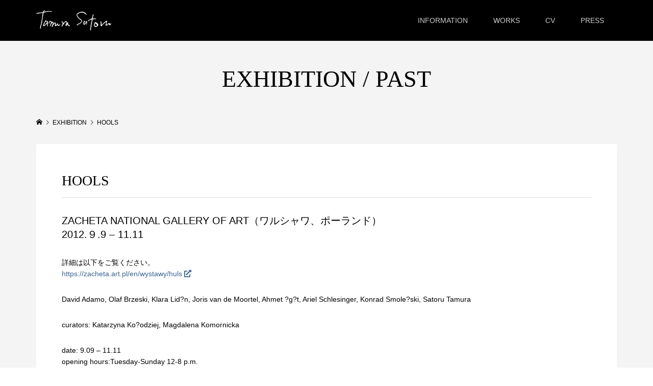

--- FILE ---
content_type: text/html; charset=UTF-8
request_url: https://www.tamurasatoru.com/information/20120909/
body_size: 10148
content:
<!DOCTYPE html>
<html lang="ja">
<head prefix="og: http://ogp.me/ns# fb: http://ogp.me/ns/fb#">
<meta charset="UTF-8">
<meta name="description" content="">
<meta name="viewport" content="width=device-width">
<meta property="og:type" content="article">
<meta property="og:url" content="https://www.tamurasatoru.com/information/20120909/">
<meta property="og:title" content="HOOLS &#8211; Tamura Satoru">
<meta property="og:description" content="">
<meta property="og:site_name" content="Tamura Satoru">
<meta property="og:image" content="">
<meta property="og:image:secure_url" content=""> 
<meta property="og:image:width" content=""> 
<meta property="og:image:height" content="">
<meta property="fb:app_id" content="936026953861639">
<title>HOOLS &#8211; Tamura Satoru</title>
<meta name='robots' content='max-image-preview:large' />
<link rel="alternate" title="oEmbed (JSON)" type="application/json+oembed" href="https://www.tamurasatoru.com/wp-json/oembed/1.0/embed?url=https%3A%2F%2Fwww.tamurasatoru.com%2Finformation%2F20120909%2F" />
<link rel="alternate" title="oEmbed (XML)" type="text/xml+oembed" href="https://www.tamurasatoru.com/wp-json/oembed/1.0/embed?url=https%3A%2F%2Fwww.tamurasatoru.com%2Finformation%2F20120909%2F&#038;format=xml" />
<link rel="preconnect" href="https://fonts.googleapis.com">
<link rel="preconnect" href="https://fonts.gstatic.com" crossorigin>
<link href="https://fonts.googleapis.com/css2?family=Noto+Sans+JP:wght@400;600" rel="stylesheet">
<style id='wp-img-auto-sizes-contain-inline-css' type='text/css'>
img:is([sizes=auto i],[sizes^="auto," i]){contain-intrinsic-size:3000px 1500px}
/*# sourceURL=wp-img-auto-sizes-contain-inline-css */
</style>
<link rel='stylesheet' id='sbi_styles-css' href='https://www.tamurasatoru.com/wp/wp-content/plugins/instagram-feed/css/sbi-styles.min.css?ver=6.10.0' type='text/css' media='all' />
<style id='wp-block-library-inline-css' type='text/css'>
:root{--wp-block-synced-color:#7a00df;--wp-block-synced-color--rgb:122,0,223;--wp-bound-block-color:var(--wp-block-synced-color);--wp-editor-canvas-background:#ddd;--wp-admin-theme-color:#007cba;--wp-admin-theme-color--rgb:0,124,186;--wp-admin-theme-color-darker-10:#006ba1;--wp-admin-theme-color-darker-10--rgb:0,107,160.5;--wp-admin-theme-color-darker-20:#005a87;--wp-admin-theme-color-darker-20--rgb:0,90,135;--wp-admin-border-width-focus:2px}@media (min-resolution:192dpi){:root{--wp-admin-border-width-focus:1.5px}}.wp-element-button{cursor:pointer}:root .has-very-light-gray-background-color{background-color:#eee}:root .has-very-dark-gray-background-color{background-color:#313131}:root .has-very-light-gray-color{color:#eee}:root .has-very-dark-gray-color{color:#313131}:root .has-vivid-green-cyan-to-vivid-cyan-blue-gradient-background{background:linear-gradient(135deg,#00d084,#0693e3)}:root .has-purple-crush-gradient-background{background:linear-gradient(135deg,#34e2e4,#4721fb 50%,#ab1dfe)}:root .has-hazy-dawn-gradient-background{background:linear-gradient(135deg,#faaca8,#dad0ec)}:root .has-subdued-olive-gradient-background{background:linear-gradient(135deg,#fafae1,#67a671)}:root .has-atomic-cream-gradient-background{background:linear-gradient(135deg,#fdd79a,#004a59)}:root .has-nightshade-gradient-background{background:linear-gradient(135deg,#330968,#31cdcf)}:root .has-midnight-gradient-background{background:linear-gradient(135deg,#020381,#2874fc)}:root{--wp--preset--font-size--normal:16px;--wp--preset--font-size--huge:42px}.has-regular-font-size{font-size:1em}.has-larger-font-size{font-size:2.625em}.has-normal-font-size{font-size:var(--wp--preset--font-size--normal)}.has-huge-font-size{font-size:var(--wp--preset--font-size--huge)}.has-text-align-center{text-align:center}.has-text-align-left{text-align:left}.has-text-align-right{text-align:right}.has-fit-text{white-space:nowrap!important}#end-resizable-editor-section{display:none}.aligncenter{clear:both}.items-justified-left{justify-content:flex-start}.items-justified-center{justify-content:center}.items-justified-right{justify-content:flex-end}.items-justified-space-between{justify-content:space-between}.screen-reader-text{border:0;clip-path:inset(50%);height:1px;margin:-1px;overflow:hidden;padding:0;position:absolute;width:1px;word-wrap:normal!important}.screen-reader-text:focus{background-color:#ddd;clip-path:none;color:#444;display:block;font-size:1em;height:auto;left:5px;line-height:normal;padding:15px 23px 14px;text-decoration:none;top:5px;width:auto;z-index:100000}html :where(.has-border-color){border-style:solid}html :where([style*=border-top-color]){border-top-style:solid}html :where([style*=border-right-color]){border-right-style:solid}html :where([style*=border-bottom-color]){border-bottom-style:solid}html :where([style*=border-left-color]){border-left-style:solid}html :where([style*=border-width]){border-style:solid}html :where([style*=border-top-width]){border-top-style:solid}html :where([style*=border-right-width]){border-right-style:solid}html :where([style*=border-bottom-width]){border-bottom-style:solid}html :where([style*=border-left-width]){border-left-style:solid}html :where(img[class*=wp-image-]){height:auto;max-width:100%}:where(figure){margin:0 0 1em}html :where(.is-position-sticky){--wp-admin--admin-bar--position-offset:var(--wp-admin--admin-bar--height,0px)}@media screen and (max-width:600px){html :where(.is-position-sticky){--wp-admin--admin-bar--position-offset:0px}}

/*# sourceURL=wp-block-library-inline-css */
</style><style id='global-styles-inline-css' type='text/css'>
:root{--wp--preset--aspect-ratio--square: 1;--wp--preset--aspect-ratio--4-3: 4/3;--wp--preset--aspect-ratio--3-4: 3/4;--wp--preset--aspect-ratio--3-2: 3/2;--wp--preset--aspect-ratio--2-3: 2/3;--wp--preset--aspect-ratio--16-9: 16/9;--wp--preset--aspect-ratio--9-16: 9/16;--wp--preset--color--black: #000000;--wp--preset--color--cyan-bluish-gray: #abb8c3;--wp--preset--color--white: #ffffff;--wp--preset--color--pale-pink: #f78da7;--wp--preset--color--vivid-red: #cf2e2e;--wp--preset--color--luminous-vivid-orange: #ff6900;--wp--preset--color--luminous-vivid-amber: #fcb900;--wp--preset--color--light-green-cyan: #7bdcb5;--wp--preset--color--vivid-green-cyan: #00d084;--wp--preset--color--pale-cyan-blue: #8ed1fc;--wp--preset--color--vivid-cyan-blue: #0693e3;--wp--preset--color--vivid-purple: #9b51e0;--wp--preset--gradient--vivid-cyan-blue-to-vivid-purple: linear-gradient(135deg,rgb(6,147,227) 0%,rgb(155,81,224) 100%);--wp--preset--gradient--light-green-cyan-to-vivid-green-cyan: linear-gradient(135deg,rgb(122,220,180) 0%,rgb(0,208,130) 100%);--wp--preset--gradient--luminous-vivid-amber-to-luminous-vivid-orange: linear-gradient(135deg,rgb(252,185,0) 0%,rgb(255,105,0) 100%);--wp--preset--gradient--luminous-vivid-orange-to-vivid-red: linear-gradient(135deg,rgb(255,105,0) 0%,rgb(207,46,46) 100%);--wp--preset--gradient--very-light-gray-to-cyan-bluish-gray: linear-gradient(135deg,rgb(238,238,238) 0%,rgb(169,184,195) 100%);--wp--preset--gradient--cool-to-warm-spectrum: linear-gradient(135deg,rgb(74,234,220) 0%,rgb(151,120,209) 20%,rgb(207,42,186) 40%,rgb(238,44,130) 60%,rgb(251,105,98) 80%,rgb(254,248,76) 100%);--wp--preset--gradient--blush-light-purple: linear-gradient(135deg,rgb(255,206,236) 0%,rgb(152,150,240) 100%);--wp--preset--gradient--blush-bordeaux: linear-gradient(135deg,rgb(254,205,165) 0%,rgb(254,45,45) 50%,rgb(107,0,62) 100%);--wp--preset--gradient--luminous-dusk: linear-gradient(135deg,rgb(255,203,112) 0%,rgb(199,81,192) 50%,rgb(65,88,208) 100%);--wp--preset--gradient--pale-ocean: linear-gradient(135deg,rgb(255,245,203) 0%,rgb(182,227,212) 50%,rgb(51,167,181) 100%);--wp--preset--gradient--electric-grass: linear-gradient(135deg,rgb(202,248,128) 0%,rgb(113,206,126) 100%);--wp--preset--gradient--midnight: linear-gradient(135deg,rgb(2,3,129) 0%,rgb(40,116,252) 100%);--wp--preset--font-size--small: 13px;--wp--preset--font-size--medium: 20px;--wp--preset--font-size--large: 36px;--wp--preset--font-size--x-large: 42px;--wp--preset--spacing--20: 0.44rem;--wp--preset--spacing--30: 0.67rem;--wp--preset--spacing--40: 1rem;--wp--preset--spacing--50: 1.5rem;--wp--preset--spacing--60: 2.25rem;--wp--preset--spacing--70: 3.38rem;--wp--preset--spacing--80: 5.06rem;--wp--preset--shadow--natural: 6px 6px 9px rgba(0, 0, 0, 0.2);--wp--preset--shadow--deep: 12px 12px 50px rgba(0, 0, 0, 0.4);--wp--preset--shadow--sharp: 6px 6px 0px rgba(0, 0, 0, 0.2);--wp--preset--shadow--outlined: 6px 6px 0px -3px rgb(255, 255, 255), 6px 6px rgb(0, 0, 0);--wp--preset--shadow--crisp: 6px 6px 0px rgb(0, 0, 0);}:where(.is-layout-flex){gap: 0.5em;}:where(.is-layout-grid){gap: 0.5em;}body .is-layout-flex{display: flex;}.is-layout-flex{flex-wrap: wrap;align-items: center;}.is-layout-flex > :is(*, div){margin: 0;}body .is-layout-grid{display: grid;}.is-layout-grid > :is(*, div){margin: 0;}:where(.wp-block-columns.is-layout-flex){gap: 2em;}:where(.wp-block-columns.is-layout-grid){gap: 2em;}:where(.wp-block-post-template.is-layout-flex){gap: 1.25em;}:where(.wp-block-post-template.is-layout-grid){gap: 1.25em;}.has-black-color{color: var(--wp--preset--color--black) !important;}.has-cyan-bluish-gray-color{color: var(--wp--preset--color--cyan-bluish-gray) !important;}.has-white-color{color: var(--wp--preset--color--white) !important;}.has-pale-pink-color{color: var(--wp--preset--color--pale-pink) !important;}.has-vivid-red-color{color: var(--wp--preset--color--vivid-red) !important;}.has-luminous-vivid-orange-color{color: var(--wp--preset--color--luminous-vivid-orange) !important;}.has-luminous-vivid-amber-color{color: var(--wp--preset--color--luminous-vivid-amber) !important;}.has-light-green-cyan-color{color: var(--wp--preset--color--light-green-cyan) !important;}.has-vivid-green-cyan-color{color: var(--wp--preset--color--vivid-green-cyan) !important;}.has-pale-cyan-blue-color{color: var(--wp--preset--color--pale-cyan-blue) !important;}.has-vivid-cyan-blue-color{color: var(--wp--preset--color--vivid-cyan-blue) !important;}.has-vivid-purple-color{color: var(--wp--preset--color--vivid-purple) !important;}.has-black-background-color{background-color: var(--wp--preset--color--black) !important;}.has-cyan-bluish-gray-background-color{background-color: var(--wp--preset--color--cyan-bluish-gray) !important;}.has-white-background-color{background-color: var(--wp--preset--color--white) !important;}.has-pale-pink-background-color{background-color: var(--wp--preset--color--pale-pink) !important;}.has-vivid-red-background-color{background-color: var(--wp--preset--color--vivid-red) !important;}.has-luminous-vivid-orange-background-color{background-color: var(--wp--preset--color--luminous-vivid-orange) !important;}.has-luminous-vivid-amber-background-color{background-color: var(--wp--preset--color--luminous-vivid-amber) !important;}.has-light-green-cyan-background-color{background-color: var(--wp--preset--color--light-green-cyan) !important;}.has-vivid-green-cyan-background-color{background-color: var(--wp--preset--color--vivid-green-cyan) !important;}.has-pale-cyan-blue-background-color{background-color: var(--wp--preset--color--pale-cyan-blue) !important;}.has-vivid-cyan-blue-background-color{background-color: var(--wp--preset--color--vivid-cyan-blue) !important;}.has-vivid-purple-background-color{background-color: var(--wp--preset--color--vivid-purple) !important;}.has-black-border-color{border-color: var(--wp--preset--color--black) !important;}.has-cyan-bluish-gray-border-color{border-color: var(--wp--preset--color--cyan-bluish-gray) !important;}.has-white-border-color{border-color: var(--wp--preset--color--white) !important;}.has-pale-pink-border-color{border-color: var(--wp--preset--color--pale-pink) !important;}.has-vivid-red-border-color{border-color: var(--wp--preset--color--vivid-red) !important;}.has-luminous-vivid-orange-border-color{border-color: var(--wp--preset--color--luminous-vivid-orange) !important;}.has-luminous-vivid-amber-border-color{border-color: var(--wp--preset--color--luminous-vivid-amber) !important;}.has-light-green-cyan-border-color{border-color: var(--wp--preset--color--light-green-cyan) !important;}.has-vivid-green-cyan-border-color{border-color: var(--wp--preset--color--vivid-green-cyan) !important;}.has-pale-cyan-blue-border-color{border-color: var(--wp--preset--color--pale-cyan-blue) !important;}.has-vivid-cyan-blue-border-color{border-color: var(--wp--preset--color--vivid-cyan-blue) !important;}.has-vivid-purple-border-color{border-color: var(--wp--preset--color--vivid-purple) !important;}.has-vivid-cyan-blue-to-vivid-purple-gradient-background{background: var(--wp--preset--gradient--vivid-cyan-blue-to-vivid-purple) !important;}.has-light-green-cyan-to-vivid-green-cyan-gradient-background{background: var(--wp--preset--gradient--light-green-cyan-to-vivid-green-cyan) !important;}.has-luminous-vivid-amber-to-luminous-vivid-orange-gradient-background{background: var(--wp--preset--gradient--luminous-vivid-amber-to-luminous-vivid-orange) !important;}.has-luminous-vivid-orange-to-vivid-red-gradient-background{background: var(--wp--preset--gradient--luminous-vivid-orange-to-vivid-red) !important;}.has-very-light-gray-to-cyan-bluish-gray-gradient-background{background: var(--wp--preset--gradient--very-light-gray-to-cyan-bluish-gray) !important;}.has-cool-to-warm-spectrum-gradient-background{background: var(--wp--preset--gradient--cool-to-warm-spectrum) !important;}.has-blush-light-purple-gradient-background{background: var(--wp--preset--gradient--blush-light-purple) !important;}.has-blush-bordeaux-gradient-background{background: var(--wp--preset--gradient--blush-bordeaux) !important;}.has-luminous-dusk-gradient-background{background: var(--wp--preset--gradient--luminous-dusk) !important;}.has-pale-ocean-gradient-background{background: var(--wp--preset--gradient--pale-ocean) !important;}.has-electric-grass-gradient-background{background: var(--wp--preset--gradient--electric-grass) !important;}.has-midnight-gradient-background{background: var(--wp--preset--gradient--midnight) !important;}.has-small-font-size{font-size: var(--wp--preset--font-size--small) !important;}.has-medium-font-size{font-size: var(--wp--preset--font-size--medium) !important;}.has-large-font-size{font-size: var(--wp--preset--font-size--large) !important;}.has-x-large-font-size{font-size: var(--wp--preset--font-size--x-large) !important;}
/*# sourceURL=global-styles-inline-css */
</style>

<style id='classic-theme-styles-inline-css' type='text/css'>
/*! This file is auto-generated */
.wp-block-button__link{color:#fff;background-color:#32373c;border-radius:9999px;box-shadow:none;text-decoration:none;padding:calc(.667em + 2px) calc(1.333em + 2px);font-size:1.125em}.wp-block-file__button{background:#32373c;color:#fff;text-decoration:none}
/*# sourceURL=/wp-includes/css/classic-themes.min.css */
</style>
<link rel='stylesheet' id='famous-style-css' href='https://www.tamurasatoru.com/wp/wp-content/themes/famous_tcd064/style.css?ver=2.1.1' type='text/css' media='all' />
<link rel='stylesheet' id='design-plus-css' href='https://www.tamurasatoru.com/wp/wp-content/themes/famous_tcd064/css/design-plus.css?ver=2.1.1' type='text/css' media='all' />
<link rel='stylesheet' id='sns-button-css' href='https://www.tamurasatoru.com/wp/wp-content/themes/famous_tcd064/css/sns-botton.css?ver=2.1.1' type='text/css' media='all' />
<style>:root {
  --tcd-font-type1: Arial,"Hiragino Sans","Yu Gothic Medium","Meiryo",sans-serif;
  --tcd-font-type2: "Times New Roman",Times,"Yu Mincho","游明朝","游明朝体","Hiragino Mincho Pro",serif;
  --tcd-font-type3: Palatino,"Yu Kyokasho","游教科書体","UD デジタル 教科書体 N","游明朝","游明朝体","Hiragino Mincho Pro","Meiryo",serif;
  --tcd-font-type-logo: "Noto Sans JP",sans-serif;
}</style>
<script type="text/javascript" src="https://www.tamurasatoru.com/wp/wp-includes/js/jquery/jquery.min.js?ver=3.7.1" id="jquery-core-js"></script>
<script type="text/javascript" src="https://www.tamurasatoru.com/wp/wp-includes/js/jquery/jquery-migrate.min.js?ver=3.4.1" id="jquery-migrate-js"></script>
<link rel="https://api.w.org/" href="https://www.tamurasatoru.com/wp-json/" /><link rel="alternate" title="JSON" type="application/json" href="https://www.tamurasatoru.com/wp-json/wp/v2/information/1525" /><link rel="EditURI" type="application/rsd+xml" title="RSD" href="https://www.tamurasatoru.com/wp/xmlrpc.php?rsd" />
<meta name="generator" content="WordPress 6.9" />
<link rel="canonical" href="https://www.tamurasatoru.com/information/20120909/" />
<link rel='shortlink' href='https://www.tamurasatoru.com/?p=1525' />
<link rel="icon" href="data:,">
<style>
.p-button:hover, .p-category-item:hover, .p-entry-works__pager .p-pager__item a:hover, .c-comment__form-submit:hover, c-comment__password-protected, .c-pw__btn--register, .c-pw__btn { background-color: #000000; }
.c-comment__tab-item.is-active a, .c-comment__tab-item a:hover, .c-comment__tab-item.is-active p { background-color: #000000; border-color: #000000; }
.c-comment__tab-item.is-active a:after, .c-comment__tab-item.is-active p:after { border-top-color: #000000; }
.p-breadcrumb__item a:hover, .p-social-nav a:hover, .p-gallery-modal__button:hover, .p-modal-cta__close:hover, .p-index-archive__item-category:hover, .p-widget-categories .toggle-children:hover, .p-widget .searchform #searchsubmit:hover, .p-widget-search .p-widget-search__submit:hover, .slick-arrow:hover { color: #6699cc; }
.p-button, .p-pagetop a, .p-category-item, .p-page-links > span, .p-pager__item .current, .p-page-links a:hover, .p-pager__item a:hover, .p-works-gallery__filter-item.is-active span, .slick-dots li.slick-active button, .slick-dots li:hover button { background-color: #6699cc; }
.p-headline, .p-widget__title { border-color: #6699cc; }
a:hover, .p-entry__body a:hover, .custom-html-widget a:hover, .p-author__box a:hover, a:hover .p-article__title, .p-entry-nav a:hover, .p-works-gallery__filter-item:hover span, .p-entry__body .pb_simple_table a:hover { color: #999999; }
.p-pagetop a:hover { background-color: #999999; }
.p-entry__body a, .custom-html-widget a { color: #336699; }
body, input, textarea { font-family: var(--tcd-font-type1); }
.p-logo, .p-page-header__title, .p-entry-works__title, .p-modal-cta__catch, .p-header-content__catch, .p-header-content__desc, .p-cb__item-headline, .p-index-about__image-label {
font-family: var(--tcd-font-type2);
}
.c-font-type--logo a { font-family: var(--tcd-font-type-logo); font-weight: bold !important;}
.c-load--type1 { border: 3px solid rgba(153, 153, 153, 0.2); border-top-color: #000000; }
.p-hover-effect--type1:hover img { -webkit-transform: scale(1.2); -moz-transform: scale(1.2); -ms-transform: scale(1.2); transform: scale(1.2); }
.p-hover-effect--type2 img { margin-left: -8px; }
.p-hover-effect--type2:hover img { margin-left: 8px; }
.p-hover-effect--type1:hover .p-hover-effect__image { background: #000000; }
.p-hover-effect--type1:hover img { opacity: 0.5; }
.p-hover-effect--type2:hover .p-hover-effect__image { background: #000000; }
.p-hover-effect--type2:hover img { opacity: 0.5 }
.p-hover-effect--type3:hover .p-hover-effect__image { background: #000000; }
.p-hover-effect--type3:hover img { opacity: 0.5; }
.p-entry__title { font-size: 24px; }
.p-entry__title, .p-article-post__title { color: #000000; }
.p-entry__body { font-size: 16px; }
.p-entry__body, .p-entry__body .pb_simple_table a { color: #000000; }
.p-entry-information__title { font-size: 28px; }
.p-entry-information__title, .p-article-information__title { color: #000000; }
.p-entry-information__body, .p-entry-information__body .pb_simple_table a { color: #000000; font-size: 14px; }
.p-entry-works__title { color: #000000; font-size: 28px; }
.p-entry-works__body { color: #000000; font-size: 14px; }
.p-gallery-modal__overlay { background: rgba(0, 0, 0, 0.6); }
.p-article-voice__title { color: #000000; font-size: 16px; }
.p-entry-voice__body { color: #000000; font-size: 14px; }
.l-header__bar { background: rgba(0, 0, 0, 1); }
body.l-header__fix .is-header-fixed .l-header__bar { background: rgba(0, 0, 0, 0.8); }
.p-header__logo--text { font-size: 22px; }
.p-footer__logo--text { font-size: 24px; }
.l-header a, .p-global-nav a { color: #cccccc; }
.p-global-nav .sub-menu { background-color: #000000; }
.p-global-nav .sub-menu a { color: #ffffff; }
.p-global-nav .sub-menu a:hover, .p-global-nav .sub-menu .current-menu-item > a { background-color: #6699cc; color: #ffffff; }
.p-footer-info, .p-footer__logo--text a { color: #ffffff; }
.p-footer-info.has-bg-image::after { background-color: rgba(0,0,0, 0.4); }
.p-footer-info__desc { font-size: 14px; }
.p-footer-info .p-social-nav a { color: #ffffff; }
.p-footer-info .p-social-nav a:hover { color: #ee3c00; }
.p-footer-nav__container { background-color: #000000; }
.p-footer-nav, .p-footer-nav li a { color: #ffffff; }
.p-footer-nav li a:hover { color: #666666; }
.p-copyright { background-color: #000000; color: #ffffff; }
@media (min-width: 1200px) {
	.p-global-nav a:hover, .p-global-nav > li:hover > a, .p-global-nav > li.current-menu-item > a, .p-global-nav > li.is-active > a { color: #6699cc; }
}
@media only screen and (max-width: 1199px) {
	.l-header__bar { background-color: rgba(0, 0, 0, 1); }
	.p-header__logo--text { font-size: 18px; }
	.p-global-nav { background-color: rgba(0,0,0, 1); }
	.p-global-nav a { color: #ffffff; }
	.p-global-nav a:hover, .p-global-nav .current-menu-item > a { background-color: rgba(102,153,204, 1); color: #ffffff; }
}
@media only screen and (max-width: 991px) {
	.p-footer__logo--text { font-size: 22px; }
	.p-footer-info__desc { font-size: 14px; }
	.p-entry__title { font-size: 18px; }
	.p-entry__body { font-size: 14px; }
	.p-entry-information__title { font-size: 20px; }
	.p-entry-information__body { font-size: 14px; }
	.p-entry-works__title { font-size: 26px; }
	.p-entry-works__body { font-size: 14px; }
	.p-article-voice__title { font-size: 16px; }
	.p-entry-voice__body { font-size: 14px; }
}
/*Androidブラウザフォントバグ対策2*/
p, td, th {max-height: 999999px;}
body {
 　　text-size-adjust: 100%;
 　　-webkit-text-size-adjust: 100%;/*Chrome,Safari*/
 　　-ms-text-size-adjust: 100%;/*EgdeMobile*/
 　　-moz-text-size-adjust: 100%;/*firefox*/
}

/* front　下の余白なくす */
body.home .l-main { padding-bottom: 0; }
/* front　WORKS一覧のボタンを隠す */
.home ul.p-works-gallery__filter { display: none !important; }
/* .home ul.p-works-gallery__filter li:nth-child(2) , .home ul.p-works-gallery__filter li:nth-child(4)  { display: none !important; } */


/* リストスタイル指定 */
.p-entry__body ul { list-style: disc outside none; margin-left: 1.3em; }
.p-entry__body ul li, .p-entry__body ol li { margin-bottom: 1em; }

/* Twitter横幅指定 */
twitter-widget{width: 360px !important;}

/* 外部リンクのアイコン表示 */
.p-entry__body a[target="_blank"]:after{ font-family: "Font Awesome 5 Free";  content: "\f35d";  margin: 0 4px;  font-weight: 600;  font-size: 1.0em;}
#insta-window a[target="_blank"]:after{ display: none;}
#sb_instagram a[target="_blank"]:after{ display: none;}



/* WORKS、お知らせ、の行間狭める */
.p-entry-works__body, .p-entry-information__body { line-height:1.6; }

/* EXHIBITION　縦画像縮小 */
.p-entry-information img.tate { width:600px !important; height:auto; }

/* EXHIBITIONのサムネール（ヘッダービジュアル）非表示 */
.information-template-default .p-entry__thumbnail { display: none !important; }
.information-template-default .p-entry { background-color: #fff; padding:50px !important; } 
h1.p-entry-information__title { font-family: "Times New Roman", "游明朝", "Yu Mincho", "游明朝体", "YuMincho", "ヒラギノ明朝 Pro W3", "Hiragino Mincho Pro", "HiraMinProN-W3", "HGS明朝E", "ＭＳ Ｐ明朝", "MS PMincho", serif; font-weight: 500; border:none !important; }
.p-entry-information .p-entry__inner { margin-top:10px; }
/* .p-entry-information .p-entry__inner { border:none; margin-top:10px;  padding-top:14px; } */
.well2 { padding-top:2.5em; }
.p-entry__body .pb_simple_table a, .p-entry__body .pb_simple_table a:visited { color: #336699 !important; }
.pb_simple_table th{ white-space:nowrap;}
.pb_simple_table caption{text-align:left; }

/* 共通 */
blockquote {background: #fff; }
img.attachment-full.size-full { width:100%; }


@media only screen and (max-width: 991px) {
	/* トップページ　スマホ　お知らせ背景を白に */
	/*.p-index-archive__item-info { background-color: #fff; padding:4px !important; } */
	/* トップページ　スマホ　サブタイトルを中央揃えに */
	.p-cb__item-desc { line-height: 2; margin-bottom: 20px; text-align: center; }
	/* works　スマホ　コンテンツ余白 */
	.p-entry-works__contents .p-entry-works__body { margin-top: 20px; }
	.p-entry-works__body h2, .p-entry-information__body h2 { font-size:14px !important; }
	/* お知らせのコンテンツ余白 */
	.information-template-default .p-entry { padding:0px !important; } 
}


/* レスポンシブ切り替え */
.pc { display: block !important; }
.sp { display: none !important; }
@media only screen and (max-width: 500px) {
.pc { display: none !important; }
.sp { display: block !important; }
}
</style>
<style type="text/css">

</style>
<link rel="stylesheet" href="https://www.tamurasatoru.com/wp/wp-content/themes/famous_tcd064/pagebuilder/assets/css/pagebuilder.css?ver=1.6.3">
<style type="text/css">
.tcd-pb-row.row1 { margin-bottom:30px; background-color:#ffffff; }
.tcd-pb-row.row1 .tcd-pb-col.col1 { width:100%; }
.tcd-pb-row.row1 .tcd-pb-col.col1 .tcd-pb-widget.widget1 { margin-bottom:30px; }
.tcd-pb-row.row1 .tcd-pb-col.col1 .tcd-pb-widget.widget2 { margin-bottom:30px; }
@media only screen and (max-width:767px) {
  .tcd-pb-row.row1 { margin-bottom:30px; }
  .tcd-pb-row.row1 .tcd-pb-col.col1 .tcd-pb-widget.widget1 { margin-bottom:30px; }
  .tcd-pb-row.row1 .tcd-pb-col.col1 .tcd-pb-widget.widget2 { margin-bottom:30px; }
}
</style>

<link rel="icon" href="https://www.tamurasatoru.com/wp/wp-content/uploads/2024/07/favicon-32x32-1.png" sizes="32x32" />
<link rel="icon" href="https://www.tamurasatoru.com/wp/wp-content/uploads/2024/07/favicon-32x32-1.png" sizes="192x192" />
<link rel="apple-touch-icon" href="https://www.tamurasatoru.com/wp/wp-content/uploads/2024/07/favicon-32x32-1.png" />
<meta name="msapplication-TileImage" content="https://www.tamurasatoru.com/wp/wp-content/uploads/2024/07/favicon-32x32-1.png" />
		<style type="text/css" id="wp-custom-css">
			p {
	max-height: 100%;/*クロームバグ*/
}

h1.p-page-header__title { font-size: 36px !important; }

/* スマホでの文字サイズ修正 */
@media screen and (max-width: 567px) {
.p-entry__title { font-size: 18px; }
h1.p-page-header__title { font-size: 22px !important; }
	.p-page-header__desc { font-size: 10px !important; padding-top:4px; }
	h2.p-headline{ font-size: 0.8em !important; }
	.well3{ font-size: 0.8em !important; }
	/* works gallery */
	.archive .p-works-gallery {margin-top:20px !important;}
	.p-works-gallery__caption { font-size: 12px !important; line-height: 1.2; min-height: 20px !important; padding: 10px !important;  }
	.p-entry-works__contents__inner { padding-top: 15px; }
	.cardlink_excerpt { clear: none !important ;}
}


/* スライダー画像サイズ固定 */
.pb_slider_item img {max-height:720px; width:auto;object-fit: contain;}
@media screen and (max-width: 991px) {
	.pb_slider_item img { max-height:480px; width:auto;object-fit: contain;}
}
@media screen and (max-width: 567px) {
	.pb_slider_item img { max-height:220px; width:auto;object-fit: contain;}
}

h4.underline {
  /*線の種類（実線） 太さ 色*/
  border-bottom: solid 1px #ddd;
	margin: 0 0 1.5em !important; padding: .4em 0 .4em 0em;  font-size: 1.1em !important; font-weight: 800;
}
h4 {
	font-size: 1.2em !important; 
  position: relative;
  padding: 10px 65px;
  text-align: center;
	margin:0 auto;
	width:400px;
	max-height: 100%;/*クロームバグ*/
}
h4:before {
  position: absolute;
  top: calc(50% - 1px);
  left: 0;
  width: 100%;
  height: 1px;
  content: '';
  background: #000;
}
h4 span {
  position: relative;
  padding: 0 1em;
  background: #fff;
}
@media screen and (max-width: 567px) {
 h4{ width:80%; font-size: 1em !important; }
}


/* お知らせのボーダートップのマージンを減らす */
.p-entry__inner { border-bottom: 1px solid #ddd; border-top: 1px solid #ddd; margin: 10px 0 50px; padding: 32px 0 50px; }

/* Cardlink style - カードリンクのスタイル */
.cardlink { margin: 0; }
.cardlink_title { font-size: 14px;max-height: 100%;/*クロームバグ*/ }
.cardlink_excerpt{ font-size: 12px;}
.cardlink_timestamp {display:none;}
@media screen and (max-width: 567px) {
 .cardlink_excerpt{ overflow: hidden; color: #000; font-size: 10px; line-height: 1.4; }
}

/* 写真マウスオーバーキャプション */
.p-works-gallery__caption{ font-size: 14px; }

/* これどこ？ */
.p-hover-effect--type3 img-{ width:100%; height:auto; }

@media only screen and (max-width: 500px) {
/*#js-modal-cta{ display: none !important; }*/
}

#fb-root {margin-top:2rem;}

.mgb0 {margin-bottom:0;}		</style>
		<script src="https://kit.fontawesome.com/224fc98f61.js" crossorigin="anonymous"></script>
<!-- Google Tag Manager -->
<script>(function(w,d,s,l,i){w[l]=w[l]||[];w[l].push({'gtm.start':
new Date().getTime(),event:'gtm.js'});var f=d.getElementsByTagName(s)[0],
j=d.createElement(s),dl=l!='dataLayer'?'&l='+l:'';j.async=true;j.src=
'https://www.googletagmanager.com/gtm.js?id='+i+dl;f.parentNode.insertBefore(j,f);
})(window,document,'script','dataLayer','GTM-5JFM8NQ6');</script>
<!-- End Google Tag Manager -->

</head>
<body class="wp-singular information-template-default single single-information postid-1525 wp-embed-responsive wp-theme-famous_tcd064 l-header--type1 l-header--type2--mobile l-header__fix--mobile">
<header id="js-header" class="l-header">
	<div class="l-header__bar p-header__bar">
		<div class="p-header__bar__inner l-inner">
			<div class="p-logo p-header__logo p-header__logo--retina">
				<a href="https://www.tamurasatoru.com/"><img src="https://www.tamurasatoru.com/wp/wp-content/uploads/2025/10/logo4.png" alt="Tamura Satoru" width="147"></a>
			</div>
			<div class="p-logo p-header__logo--mobile p-header__logo--retina">
				<a href="https://www.tamurasatoru.com/"><img src="https://www.tamurasatoru.com/wp/wp-content/uploads/2025/10/logo_s2.png" alt="Tamura Satoru" width="118"></a>
			</div>
			<a href="#" id="js-menu-button" class="p-menu-button c-menu-button"></a>
<nav class="p-global-nav__container"><ul id="js-global-nav" class="p-global-nav"><li id="menu-item-31" class="menu-item menu-item-type-custom menu-item-object-custom menu-item-31"><a href="/blog/">INFORMATION<span></span></a></li>
<li id="menu-item-32" class="menu-item menu-item-type-custom menu-item-object-custom menu-item-has-children menu-item-32"><a href="/works/">WORKS<span></span></a>
<ul class="sub-menu">
	<li id="menu-item-2161" class="menu-item menu-item-type-custom menu-item-object-custom menu-item-2161"><a href="/works-category/sculpture/">Sculpture<span></span></a></li>
	<li id="menu-item-2613" class="menu-item menu-item-type-custom menu-item-object-custom menu-item-2613"><a href="/works-category/monument/">Monument<span></span></a></li>
	<li id="menu-item-2160" class="menu-item menu-item-type-custom menu-item-object-custom menu-item-2160"><a href="/works-category/weightsculpture/">Weight Sculpture<span></span></a></li>
	<li id="menu-item-2162" class="menu-item menu-item-type-custom menu-item-object-custom menu-item-2162"><a href="/works-category/video/">Video<span></span></a></li>
	<li id="menu-item-2163" class="menu-item menu-item-type-custom menu-item-object-custom menu-item-2163"><a href="/works-category/performance/">Performance<span></span></a></li>
</ul>
</li>
<li id="menu-item-177" class="menu-item menu-item-type-custom menu-item-object-custom menu-item-177"><a href="/cv/">CV<span></span></a></li>
<li id="menu-item-33" class="menu-item menu-item-type-custom menu-item-object-custom menu-item-33"><a href="/media-coverage/">PRESS<span></span></a></li>
</ul></nav>		</div>
	</div>
</header>
<main class="l-main">
	<header id="js-page-header" class="p-page-header">
		<div class="p-page-header__inner l-inner">
			<div class="p-page-header__title">EXHIBITION / PAST</div>
		</div>
	</header>
	<div class="p-breadcrumb c-breadcrumb">
		<ul class="p-breadcrumb__inner c-breadcrumb__inner l-inner" itemscope itemtype="https://schema.org/BreadcrumbList">
			<li class="p-breadcrumb__item c-breadcrumb__item p-breadcrumb__item--home c-breadcrumb__item--home" itemprop="itemListElement" itemscope itemtype="https://schema.org/ListItem">
				<a href="https://www.tamurasatoru.com/" itemprop="item"><span itemprop="name">HOME</span></a>
				<meta itemprop="position" content="1" />
			</li>
			<li class="p-breadcrumb__item c-breadcrumb__item" itemprop="itemListElement" itemscope itemtype="https://schema.org/ListItem">
				<a href="https://www.tamurasatoru.com/information/" itemprop="item">
					<span itemprop="name">EXHIBITION</span>
				</a>
				<meta itemprop="position" content="2" />
			</li>
			<li class="p-breadcrumb__item c-breadcrumb__item" itemprop="itemListElement" itemscope itemtype="https://schema.org/ListItem">
				<span itemprop="name">HOOLS</span>
				<meta itemprop="position" content="3" />
			</li>
		</ul>
	</div>
		<article class="p-entry p-entry-information l-inner">
			<h1 class="p-entry__title p-entry-information__title">HOOLS</h1>
			<div class="p-entry__inner">
				<div class="p-entry__body p-entry-information__body">
<div id="tcd-pb-wrap">
 <div class="tcd-pb-row row1">
  <div class="tcd-pb-row-inner clearfix">
   <div class="tcd-pb-col col1">
    <div class="tcd-pb-widget widget1 pb-widget-editor">
<h2>ZACHETA NATIONAL GALLERY OF ART（ワルシャワ、ポーランド）<br />
2012.９.9 &#8211; 11.11</h2>
    </div>
    <div class="tcd-pb-widget widget2 pb-widget-editor">
<p>詳細は以下をご覧ください。<br />
<a href="https://zacheta.art.pl/en/wystawy/huls" rel="noopener" target="_blank">https://zacheta.art.pl/en/wystawy/huls</a></p>
<p>David Adamo, Olaf Brzeski, Klara Lid?n, Joris van de Moortel, Ahmet ?g?t, Ariel Schlesinger, Konrad Smole?ski, Satoru Tamura</p>
<p>curators: Katarzyna Ko?odziej, Magdalena Komornicka</p>
<p>date: 9.09 &#8211; 11.11<br />
opening hours:Tuesday-Sunday  12-8 p.m.<br />
Monday: closed</p>
<p>ZACHETA NATIONAL GALLERY OF ART<br />
<a href="https://zacheta.art.pl/en/" rel="noopener" target="_blank">https://zacheta.art.pl/en/</a></p>
    </div>
   </div>
  </div>
 </div>
</div>
				</div>
			</div>
			<ul class="p-entry__nav c-entry-nav">
				<li class="c-entry-nav__item c-entry-nav__item--prev"><a href="https://www.tamurasatoru.com/information/20120821/" data-prev="前の記事"><span class="u-hidden-sm">タムラサトル展　Nマシーン</span></a></li>
				<li class="c-entry-nav__item c-entry-nav__item--next"><a href="https://www.tamurasatoru.com/information/20121006/" data-next="次の記事"><span class="u-hidden-sm">ゼロダテ／駅前美術展 2012「つれづれつづれ」</span></a></li>
			</ul>
			<section class="p-entry__recent-information">
				<h2 class="p-headline">最近の展覧会<a class="p-headline__link" href="https://www.tamurasatoru.com/information/">展覧会一覧</a></h2>
				<div class="p-entry__recent-information__list">
					<article class="p-entry__recent-information__item">
						<a class="p-hover-effect--type3" href="https://www.tamurasatoru.com/information/20251004/">
							<h3 class="p-entry__recent-information__item-title p-article-information__title p-article__title">タムラサトル　開放的な接点　発電所にて電力を浪費する</h3>
						</a>
					</article>
					<article class="p-entry__recent-information__item">
						<a class="p-hover-effect--type3" href="https://www.tamurasatoru.com/information/20250515/">
							<h3 class="p-entry__recent-information__item-title p-article-information__title p-article__title">レイという青いワニはまわるのに60秒かかる　ジョージという白いワニはまわるのに30秒かかる</h3>
						</a>
					</article>
					<article class="p-entry__recent-information__item">
						<a class="p-hover-effect--type3" href="https://www.tamurasatoru.com/information/20250412/">
							<h3 class="p-entry__recent-information__item-title p-article-information__title p-article__title">ぐるぐるまわってみる</h3>
						</a>
					</article>
					<article class="p-entry__recent-information__item">
						<a class="p-hover-effect--type3" href="https://www.tamurasatoru.com/information/20250208/">
							<h3 class="p-entry__recent-information__item-title p-article-information__title p-article__title">前橋マシーン</h3>
						</a>
					</article>
					<article class="p-entry__recent-information__item">
						<a class="p-hover-effect--type3" href="https://www.tamurasatoru.com/information/20250118/">
							<h3 class="p-entry__recent-information__item-title p-article-information__title p-article__title">HELLO, YES &#038; NO マシーン</h3>
						</a>
					</article>
					<article class="p-entry__recent-information__item">
						<a class="p-hover-effect--type3" href="https://www.tamurasatoru.com/information/20250111/">
							<h3 class="p-entry__recent-information__item-title p-article-information__title p-article__title">第10回「10×15の世界コンテスト」特別展示</h3>
						</a>
					</article>
				</div>
			</section>
		</article>
</main>
<footer class="l-footer">
	<div class="p-footer-info has-bg-image has-bg-image-parallax" data-src="https://www.tamurasatoru.com/wp/wp-content/uploads/2020/07/footer.jpg">
		<div class="p-footer-info__inner l-inner">
			<div class="p-logo p-footer__logo p-footer__logo--text c-font-type--logo">
				<a href="https://www.tamurasatoru.com/">Tamura Satoru</a>
			</div>
			<div class="p-logo p-footer__logo--mobile p-footer__logo--text c-font-type--logo">
				<a href="https://www.tamurasatoru.com/">Tamura Satoru</a>
			</div>
			<ul class="p-social-nav"><li class="p-social-nav__item p-social-nav__item--facebook"><a href="https://www.facebook.com/tamurasatoru2020/" target="_blank"></a></li><li class="p-social-nav__item p-social-nav__item--instagram"><a href="https://www.instagram.com/satoru_tamura_official/" target="_blank"></a></li><li class="p-social-nav__item p-social-nav__item--contact"><a href="mailto:mm25@lares.dti.ne.jp" target="_blank"></a></li><li class="p-social-nav__item p-social-nav__item--rss"><a href="https://www.tamurasatoru.com/feed/" target="_blank"></a></li></ul>
		</div>
	</div>
	<nav class="p-footer-nav__container"><ul id="menu-%e3%83%95%e3%83%83%e3%82%bf%e3%83%bc%e3%83%a1%e3%83%8b%e3%83%a5%e3%83%bc" class="p-footer-nav l-inner"><li id="menu-item-3716" class="menu-item menu-item-type-custom menu-item-object-custom menu-item-3716"><a href="/blog/">INFORMATION</a></li><li id="menu-item-3717" class="menu-item menu-item-type-custom menu-item-object-custom menu-item-3717"><a href="/works/">WORKS</a></li><li id="menu-item-3718" class="menu-item menu-item-type-custom menu-item-object-custom menu-item-3718"><a href="/cv/">CV</a></li><li id="menu-item-3960" class="menu-item menu-item-type-custom menu-item-object-custom menu-item-3960"><a href="https://www.tamurasatoru.com/information/">EXHIBITION / PAST</a></li><li id="menu-item-3720" class="menu-item menu-item-type-custom menu-item-object-custom menu-item-3720"><a href="/media-coverage/">PRESS</a></li><li id="menu-item-3715" class="menu-item menu-item-type-post_type menu-item-object-page menu-item-privacy-policy menu-item-3715"><a rel="privacy-policy" href="https://www.tamurasatoru.com/privacy-policy/">プライバシーポリシー</a></li></ul></nav>
	<div class="p-copyright">
		<div class="p-copyright__inner l-inner">
			<p>Copyright &copy;<span class="u-hidden-xs">2026</span> Tamura Satoru. All Rights Reserved.</p>
		</div>
	</div>
	<div id="js-pagetop" class="p-pagetop"><a href="#"></a></div>
</footer>
<script type="speculationrules">
{"prefetch":[{"source":"document","where":{"and":[{"href_matches":"/*"},{"not":{"href_matches":["/wp/wp-*.php","/wp/wp-admin/*","/wp/wp-content/uploads/*","/wp/wp-content/*","/wp/wp-content/plugins/*","/wp/wp-content/themes/famous_tcd064/*","/*\\?(.+)"]}},{"not":{"selector_matches":"a[rel~=\"nofollow\"]"}},{"not":{"selector_matches":".no-prefetch, .no-prefetch a"}}]},"eagerness":"conservative"}]}
</script>
<!-- Instagram Feed JS -->
<script type="text/javascript">
var sbiajaxurl = "https://www.tamurasatoru.com/wp/wp-admin/admin-ajax.php";
</script>
<script type="text/javascript" src="https://www.tamurasatoru.com/wp/wp-content/themes/famous_tcd064/js/functions.js?ver=2.1.1" id="famous-script-js"></script>
<script type="text/javascript" src="https://www.tamurasatoru.com/wp/wp-content/themes/famous_tcd064/js/header-fix.js?ver=2.1.1" id="famous-header-fix-js"></script>
<script>
jQuery(function($){
	var initialized = false;
	var initialize = function(){
		if (initialized) return;
		initialized = true;

		$(document).trigger('js-initialized');
		$(window).trigger('resize').trigger('scroll');
	};

	initialize();
	$(document).trigger('js-initialized-after');

});
</script>
</body>
</html><!-- WP Fastest Cache file was created in 0.284 seconds, on 2026-01-26 @ 00:10 -->